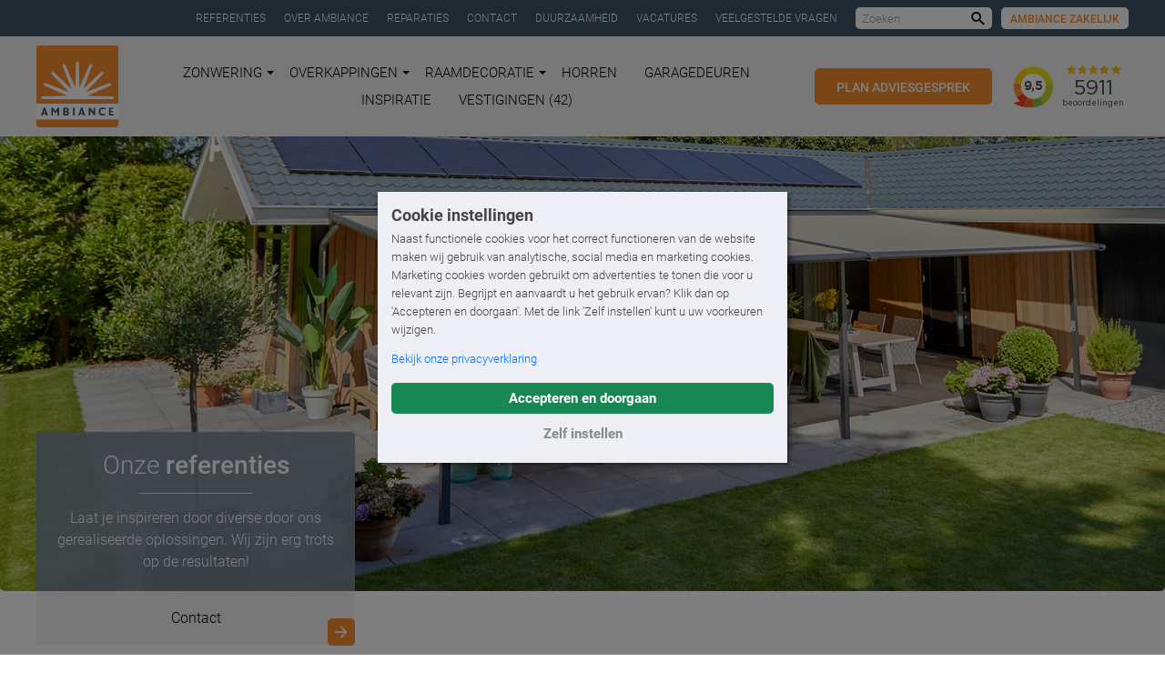

--- FILE ---
content_type: text/html; charset=utf-8
request_url: https://www.ambiance-zonwering.nl/referenties/
body_size: 7530
content:

<!DOCTYPE html>
<html lang="nl">
<head prefix="og:http://ogp.me/ns#">
    <base href="https://www.ambiance-zonwering.nl">

    <style>
        html {
            visibility: hidden;
            opacity: 0;
        }
    </style>

    <script>
        // Define dataLayer and the gtag function.
        window.dataLayer = window.dataLayer || [];
        function gtag() { dataLayer.push(arguments); }

        // Set consent based on cookie banner consent.
        gtag('consent', 'default', {
            'ad_storage': 'denied',
            'ad_user_data': 'denied',
            'ad_personalization': 'denied',
            'analytics_storage': 'denied',
            'wait_for_update': '1000'
        });
    </script>

        <!-- Google Tag Manager -->
        <script>(function(w,d,s,l,i){w[l]=w[l]||[];w[l].push({'gtm.start':
        new Date().getTime(),event:'gtm.js'});var f=d.getElementsByTagName(s)[0],
        j=d.createElement(s),dl=l!='dataLayer'?'&l='+l:'';j.async=true;j.src=
        'https://www.googletagmanager.com/gtm.js?id='+i+dl;f.parentNode.insertBefore(j,f);
        })(window,document,'script','dataLayer','GTM-TNZ2FN');</script>
        <!-- End Google Tag Manager -->
        <!-- Google Tag Manager -->
        <script>(function(w,d,s,l,i){w[l]=w[l]||[];w[l].push({'gtm.start':
        new Date().getTime(),event:'gtm.js'});var f=d.getElementsByTagName(s)[0],
        j=d.createElement(s),dl=l!='dataLayer'?'&l='+l:'';j.async=true;j.src=
        'https://www.googletagmanager.com/gtm.js?id='+i+dl;f.parentNode.insertBefore(j,f);
        })(window,document,'script','dataLayer','GTM-K28HNB7');</script>
        <!-- End Google Tag Manager -->

    <link rel="preconnect" href="https://www.klantenvertellen.nl" />
    <link rel="preload" href="/fonts/roboto-v20-latin-regular.woff2" as="font" type="font/woff2" crossorigin="anonymous" />
    <link rel="preload" href="/fonts/roboto-v20-latin-100.woff2" as="font" type="font/woff2" crossorigin="anonymous" />
    <link rel="preload" href="/fonts/roboto-v20-latin-300.woff2" as="font" type="font/woff2" crossorigin="anonymous" />
    <link rel="preload" href="/fonts/roboto-v20-latin-500.woff2" as="font" type="font/woff2" crossorigin="anonymous" />
    <link rel="preload" href="/fonts/roboto-v20-latin-700.woff2" as="font" type="font/woff2" crossorigin="anonymous" />
    <link rel="preload" href="/fonts/bai-jamjuree-v11-latin-600.woff2" as="font" type="font/woff2" crossorigin="anonymous" />
    <link rel="preload" href="/fonts/icomoon-custom/IcoMoonCustom.woff2?ugtxhy" as="font" type="font/woff2" crossorigin="anonymous" />

    <meta charset="UTF-8" />
    <title>Referenties</title>
    <meta name="description" content="" />
    <meta name="robots" content="index, follow" />
    <meta name="author" content="Ambiance Zonwering">
    <link rel="canonical" href="https://www.ambiance-zonwering.nl/referenties/">

    <meta name="theme-color" content="#f08822" />
    <meta name="generator" content="Creative Suspects - creativesuspects.com" />
    <meta name="application-name" content="Ambiance Zonwering" />
    <meta name="mobile-web-app-capable" content="yes" />
    <meta http-equiv="X-UA-Compatible" content="IE=Edge" />
    <meta name="viewport" content="width=device-width, initial-scale=1, maximum-scale=1" />
    <meta name="pingdom-uptime" content="ydzmh7QbaQndyrmhd9evspzv" />

    <link rel="icon" href="/icons/favicon-32.png" sizes="32x32" />
    <link rel="icon" href="/icons/favicon-57.png" sizes="57x57" />
    <link rel="icon" href="/icons/favicon-76.png" sizes="76x76" />
    <link rel="icon" href="/icons/favicon-96.png" sizes="96x96" />
    <link rel="icon" href="/icons/favicon-128.png" sizes="128x128" />
    <link rel="icon" href="/icons/favicon-192.png" sizes="192x192" />
    <link rel="icon" href="/icons/favicon-228.png" sizes="228x228" />
    <link rel="shortcut icon" sizes="196x196" href="/icons/favicon-196.png" />
    <link rel="apple-touch-icon" href="/icons/favicon-120.png" sizes="120x120" />
    <link rel="apple-touch-icon" href="/icons/favicon-152.png" sizes="152x152" />
    <link rel="apple-touch-icon" href="/icons/favicon-180.png" sizes="180x180" />
    <meta name="msapplication-TileColor" content="#f08822" />
    <meta name="msapplication-TileImage" content="/icons/favicon-144.png" />
    <meta name="msapplication-config" content="/icons/browserconfig.xml" />

    <meta property="og:type" content="website" />
    <meta property="og:locale" content="nl_NL" />
    <meta property="og:site_name" content="Ambiance Zonwering" />
    <meta property="og:title" content="Referenties" />
    <meta property="og:description" content="" />
    <meta property="og:url" content="https://www.ambiance-zonwering.nl/referenties/" />
    <meta property="og:image" content="https://www.ambiance-zonwering.nl/media/oe2dqxgo/plaza-viva-3-ambiance-zonwering-van-der-wal-hilversum-bussum-de-bilt.jpeg?center=0.5975,0.56&amp;mode=crop&amp;width=1200&amp;height=630&amp;quality=90&amp;rnd=132599296668700000" />
    <meta property="og:image:width" content="1200" />
    <meta property="og:image:height" content="630" />
    <meta name="twitter:card" content="summary_large_image" />
    <meta name="twitter:title" content="Referenties" />
    <meta name="twitter:description" content="" />

    <link href="/DependencyHandler.axd?s=[base64]&amp;t=Css&amp;cdv=1463643234" type="text/css" rel="stylesheet"/>
    

<meta name="facebook-domain-verification" content="urcszfxhsq8bkftw4aijzjnor7v5t2" />
<meta name="facebook-domain-verification" content="8o1g7z9oa7nnhyb5t6f5zgt004ir6f" />
<meta name="p:domain_verify" content="fd7fb726f8adaccccfc30c4b3bbac558"/>        
</head>
<body class="is-main-site"
      data-dealer-id=""
      data-dealer-name="">
        <!-- Google Tag Manager (noscript) -->
        <noscript><iframe src="https://www.googletagmanager.com/ns.html?id=GTM-TNZ2FN"
        height="0" width="0" style="display:none;visibility:hidden"></iframe></noscript>
        <!-- End Google Tag Manager (noscript) -->
        <!-- Google Tag Manager (noscript) -->
        <noscript><iframe src="https://www.googletagmanager.com/ns.html?id=GTM-K28HNB7"
        height="0" width="0" style="display:none;visibility:hidden"></iframe></noscript>
        <!-- End Google Tag Manager (noscript) -->

    <div class="bd-masterReferenceListing">
        

<div class="tm-page-header-top">
    <div class="uk-container uk-container-center">
        <div class="links">
                <div>
                    <a href="/referenties/" class="links__item">Referenties</a>
                </div>
                <div>
                    <a href="/over-ambiance/" class="links__item">Over Ambiance</a>
                </div>
                <div>
                    <a href="/reparaties/" class="links__item">Reparaties</a>
                </div>
                <div>
                    <a href="/contact/" class="links__item">Contact</a>
                </div>
                <div>
                    <a href="/duurzaam-duurt-het-langst/" class="links__item">Duurzaamheid</a>
                </div>
                <div>
                    <a href="/vacatures/" class="links__item">Vacatures</a>
                </div>
                <div>
                    <a href="/veelgestelde-vragen/" class="links__item">Veelgestelde vragen</a>
                </div>
            <div>
                <form class="searchbar js-searchbar tm-form" data-search-url="/zoeken/">
                    <input type="text" class="form-input" placeholder="Zoeken" />
                    <button type="submit" class="button is-reset-button">
                        <span class="is-sr-only">Zoeken</span>
                        <i class="ic-search"></i>
                    </button>
                </form>
            </div>
                <div>
                    <a href="/ambiance-zakelijk/" class="tm-button tm-button-inverted links__button">Ambiance Zakelijk</a>
                </div>
        </div>
    </div>
</div>

<div class="tm-page-header-wrapper">
    <header class="tm-page-header js-page-header">
        <div class="uk-container uk-container-center">
            <div class="header-inner">
                <a href="/" class="logo">
                    <span class="image"><img src="/images/logo-ambiance.svg" alt="Logo Ambiance Zonwering" /></span>
                </a>

                <nav class="navbar js-navbar">
                    <ul>
                                <li class="has-dropdown">
                                    <a href="/zonwering/">
                                        Zonwering
                                        <svg xmlns="http://www.w3.org/2000/svg" viewBox="0 0 16 16"><path fill="currentColor" d="M 0,4 H 16 L 8,12" /></svg>
                                    </a>

                                            <div class="dropdown">
                                                <ul>
                                                        <li><a href="/zonwering/zonnescherm/">Zonnescherm</a></li>
                                                        <li><a href="/zonwering/textieldak/">Textieldak</a></li>
                                                        <li><a href="/zonwering/screens/">Screens</a></li>
                                                        <li><a href="/zonwering/rolluiken/">Rolluiken</a></li>
                                                        <li><a href="/zonwering/buitenjaloezieen/">Buitenjaloezie&#235;n</a></li>
                                                        <li><a href="/zonwering/uitvalschermen/">Uitvalschermen</a></li>
                                                        <li><a href="/zonwering/markiezen/">Markiezen</a></li>
                                                        <li><a href="/zonwering/serrezonwering/">Serrezonwering</a></li>
                                                </ul>
                                            </div>
                                </li>
                                <li class="has-dropdown">
                                    <a href="/overkappingen/">
                                        Overkappingen
                                        <svg xmlns="http://www.w3.org/2000/svg" viewBox="0 0 16 16"><path fill="currentColor" d="M 0,4 H 16 L 8,12" /></svg>
                                    </a>

                                            <div class="dropdown">
                                                <ul>
                                                        <li><a href="/overkappingen/terrasoverkappingen/">Terrasoverkappingen</a></li>
                                                        <li><a href="/overkappingen/lamellendak/">Lamellendak</a></li>
                                                        <li><a href="/overkappingen/pvc-vouwdak/">PVC-Vouwdak</a></li>
                                                        <li><a href="/overkappingen/serre-en-balkonbeglazing/">Serre en balkonbeglazing</a></li>
                                                </ul>
                                            </div>
                                </li>
                                <li class="has-dropdown">
                                    <a href="/raamdecoratie/">
                                        Raamdecoratie
                                        <svg xmlns="http://www.w3.org/2000/svg" viewBox="0 0 16 16"><path fill="currentColor" d="M 0,4 H 16 L 8,12" /></svg>
                                    </a>

                                            <div class="dropdown">
                                                <ul>
                                                        <li><a href="/raamdecoratie/dupligordijnen/">Dupligordijnen</a></li>
                                                        <li><a href="/raamdecoratie/jaloezieen/">Jaloezie&#235;n</a></li>
                                                        <li><a href="/raamdecoratie/rolgordijnen/">Rolgordijnen</a></li>
                                                        <li><a href="/raamdecoratie/plissegordijnen/">Pliss&#233;gordijnen</a></li>
                                                        <li><a href="/raamdecoratie/vouwgordijnen/">Vouwgordijnen</a></li>
                                                        <li><a href="/raamdecoratie/luxaflex-silhouette-shades/">Luxaflex&#174; Silhouette Shades</a></li>
                                                        <li><a href="/raamdecoratie/shutters/">Shutters</a></li>
                                                        <li><a href="/raamdecoratie/slimme-raamdecoratie/">Slimme raamdecoratie</a></li>
                                                </ul>
                                            </div>
                                </li>
                                <li>
                                    <a href="/horren/">
                                        Horren
                                        <svg xmlns="http://www.w3.org/2000/svg" viewBox="0 0 16 16"><path fill="currentColor" d="M 0,4 H 16 L 8,12" /></svg>
                                    </a>

                                </li>
                                <li>
                                    <a href="/garagedeuren/">
                                        Garagedeuren
                                        <svg xmlns="http://www.w3.org/2000/svg" viewBox="0 0 16 16"><path fill="currentColor" d="M 0,4 H 16 L 8,12" /></svg>
                                    </a>

                                </li>
                                <li>
                                    <a href="/inspiratie/">
                                        Inspiratie
                                        <svg xmlns="http://www.w3.org/2000/svg" viewBox="0 0 16 16"><path fill="currentColor" d="M 0,4 H 16 L 8,12" /></svg>
                                    </a>

                                </li>
                                <li><a href="/vestigingen/">Vestigingen (42)</a></li>
                    </ul>
                </nav>

                <div class="navbar-extra has-cta has-review-widget" data-widget="klantenvertellen">
                        <div class="cta">
                            <a href="/adviesgesprek/" class="button tm-button">Plan adviesgesprek</a>
                        </div>
                                            <div class="review-widget" data-widget="klantenvertellen">
                            <iframe class="lazyload " frameborder="1" allowtransparency="true" data-src="https://www.klantenvertellen.nl/retrieve-group-widget.html?color=white&allowTransparency=true&lang=nl&locationGroupId=9" width="185" height="222"></iframe>
                        </div>
                </div>

                <nav class="navbar-mobile">
                    <a class="mobile-menu-toggle hamburger hamburger--slider js-mobile-menu-toggle">
                        <div class="hamburger-box">
                            <div class="hamburger-inner"></div>
                        </div>
                    </a>
                </nav>

                <div class="slogan">De grootste zonwering specialist van Nederland.</div>
            </div>
        </div>

        <nav class="nav-mobile js-mobile-menu">
            <ul>
                        <li>
                            <a href="/zonwering/">Zonwering</a>

                                    <div class="dropdown">
                                        <ul>
                                            <li><a href="/zonwering/">Alle zonwering</a></li>
                                                <li><a href="/zonwering/zonnescherm/">Zonnescherm</a></li>
                                                <li><a href="/zonwering/textieldak/">Textieldak</a></li>
                                                <li><a href="/zonwering/screens/">Screens</a></li>
                                                <li><a href="/zonwering/rolluiken/">Rolluiken</a></li>
                                                <li><a href="/zonwering/buitenjaloezieen/">Buitenjaloezie&#235;n</a></li>
                                                <li><a href="/zonwering/uitvalschermen/">Uitvalschermen</a></li>
                                                <li><a href="/zonwering/markiezen/">Markiezen</a></li>
                                                <li><a href="/zonwering/serrezonwering/">Serrezonwering</a></li>
                                        </ul>
                                    </div>
                        </li>
                        <li>
                            <a href="/overkappingen/">Overkappingen</a>

                                    <div class="dropdown">
                                        <ul>
                                            <li><a href="/overkappingen/">Alle overkappingen</a></li>
                                                <li><a href="/overkappingen/terrasoverkappingen/">Terrasoverkappingen</a></li>
                                                <li><a href="/overkappingen/lamellendak/">Lamellendak</a></li>
                                                <li><a href="/overkappingen/pvc-vouwdak/">PVC-Vouwdak</a></li>
                                                <li><a href="/overkappingen/serre-en-balkonbeglazing/">Serre en balkonbeglazing</a></li>
                                        </ul>
                                    </div>
                        </li>
                        <li>
                            <a href="/raamdecoratie/">Raamdecoratie</a>

                                    <div class="dropdown">
                                        <ul>
                                            <li><a href="/raamdecoratie/">Alle raamdecoratie</a></li>
                                                <li><a href="/raamdecoratie/dupligordijnen/">Dupligordijnen</a></li>
                                                <li><a href="/raamdecoratie/jaloezieen/">Jaloezie&#235;n</a></li>
                                                <li><a href="/raamdecoratie/rolgordijnen/">Rolgordijnen</a></li>
                                                <li><a href="/raamdecoratie/plissegordijnen/">Pliss&#233;gordijnen</a></li>
                                                <li><a href="/raamdecoratie/vouwgordijnen/">Vouwgordijnen</a></li>
                                                <li><a href="/raamdecoratie/luxaflex-silhouette-shades/">Luxaflex&#174; Silhouette Shades</a></li>
                                                <li><a href="/raamdecoratie/shutters/">Shutters</a></li>
                                                <li><a href="/raamdecoratie/slimme-raamdecoratie/">Slimme raamdecoratie</a></li>
                                        </ul>
                                    </div>
                        </li>
                        <li>
                            <a href="/horren/">Horren</a>

                        </li>
                        <li>
                            <a href="/garagedeuren/">Garagedeuren</a>

                        </li>
                        <li>
                            <a href="/inspiratie/">Inspiratie</a>

                        </li>
                        <li><a href="/vestigingen/">Vestigingen (42)</a></li>

                    <li><a href="/adviesgesprek/" class="inverted">Plan adviesgesprek</a></li>

                    <li><a href="/referenties/">Referenties</a></li>
                    <li><a href="/over-ambiance/">Over Ambiance</a></li>
                    <li><a href="/reparaties/">Reparaties</a></li>
                    <li><a href="/contact/">Contact</a></li>
                    <li><a href="/duurzaam-duurt-het-langst/">Duurzaamheid</a></li>
                    <li><a href="/vacatures/">Vacatures</a></li>
                    <li><a href="/veelgestelde-vragen/">Veelgestelde vragen</a></li>

                    <li><a href="/ambiance-zakelijk/">Ambiance Zakelijk</a></li>
            </ul>

            <figure class="slogan2">
                <picture>
                    <source data-srcset="/images/het-grote-genieten-medium.png" />
                    <img src="[data-uri]" class="lazyload" alt="Het Grote Genieten begint bij Ambiance" />
                </picture>
            </figure>

        </nav>
    </header>
</div>

        <div class="tm-page-main">
            

    <!-- hero image -->
    <section class="tm-hero-image has-text-block">
        <div class="heading-mobile">
<p class="is-h1">Onze <strong>referenties</strong></p>        </div>

        <div class="wrapper">
                <div class="image lazyload is-obj-cover is-bg-cover" role="img" aria-label=""
                     data-bgset="/media/oe2dqxgo/plaza-viva-3-ambiance-zonwering-van-der-wal-hilversum-bussum-de-bilt.jpeg?center=0.5975,0.56&amp;mode=crop&amp;width=1800&amp;height=500&amp;format=webp&amp;quality=90&amp;rnd=132599296668700000 [(min-width: 1400px)] [type: image/webp] |
                                 /media/oe2dqxgo/plaza-viva-3-ambiance-zonwering-van-der-wal-hilversum-bussum-de-bilt.jpeg?center=0.5975,0.56&amp;mode=crop&amp;width=1800&amp;height=500&amp;quality=90&amp;rnd=132599296668700000 [(min-width: 1400px)] |
                                 /media/oe2dqxgo/plaza-viva-3-ambiance-zonwering-van-der-wal-hilversum-bussum-de-bilt.jpeg?center=0.5975,0.56&amp;mode=crop&amp;width=1400&amp;height=500&amp;format=webp&amp;quality=90&amp;rnd=132599296668700000 [(min-width: 1200px)] [type: image/webp] |
                                 /media/oe2dqxgo/plaza-viva-3-ambiance-zonwering-van-der-wal-hilversum-bussum-de-bilt.jpeg?center=0.5975,0.56&amp;mode=crop&amp;width=1400&amp;height=500&amp;quality=90&amp;rnd=132599296668700000 [(min-width: 1200px)] |
                                 /media/oe2dqxgo/plaza-viva-3-ambiance-zonwering-van-der-wal-hilversum-bussum-de-bilt.jpeg?center=0.5975,0.56&amp;mode=crop&amp;width=1200&amp;height=500&amp;format=webp&amp;quality=90&amp;rnd=132599296668700000 [(min-width: 960px)] [type: image/webp] |
                                 /media/oe2dqxgo/plaza-viva-3-ambiance-zonwering-van-der-wal-hilversum-bussum-de-bilt.jpeg?center=0.5975,0.56&amp;mode=crop&amp;width=1200&amp;height=500&amp;quality=90&amp;rnd=132599296668700000 [(min-width: 960px)] |
                                 /media/oe2dqxgo/plaza-viva-3-ambiance-zonwering-van-der-wal-hilversum-bussum-de-bilt.jpeg?center=0.5975,0.56&amp;mode=crop&amp;width=960&amp;height=500&amp;format=webp&amp;quality=90&amp;rnd=132599296668700000 [(min-width: 640px)] [type: image/webp] |
                                 /media/oe2dqxgo/plaza-viva-3-ambiance-zonwering-van-der-wal-hilversum-bussum-de-bilt.jpeg?center=0.5975,0.56&amp;mode=crop&amp;width=960&amp;height=500&amp;quality=90&amp;rnd=132599296668700000 [(min-width: 640px)] |
                                 /media/oe2dqxgo/plaza-viva-3-ambiance-zonwering-van-der-wal-hilversum-bussum-de-bilt.jpeg?center=0.5975,0.56&amp;mode=crop&amp;width=640&amp;height=250&amp;format=webp&amp;quality=90&amp;rnd=132599296668700000 [type: image/webp] |
                                 /media/oe2dqxgo/plaza-viva-3-ambiance-zonwering-van-der-wal-hilversum-bussum-de-bilt.jpeg?center=0.5975,0.56&amp;mode=crop&amp;width=640&amp;height=250&amp;quality=90&amp;rnd=132599296668700000">
                </div>

                <div class="content-wrapper">
                    <div class="uk-container uk-container-center">
                        <div class="uk-position-relative">
                                <div class="text-block">
                                    <div class="text">
<h1 class="is-h2">Onze <strong>referenties</strong></h1>                                        <p>Laat je inspireren door diverse door ons gerealiseerde oplossingen. Wij zijn erg trots op de resultaten!</p>
                                    </div>

                                        <a href="/contact/" class="button">
                                            Contact
                                            <span class="arrow tm-arrow"></span>
                                        </a>
                                </div>
                        </div>
                    </div>
                </div>
        </div>
    </section>



<!-- single line block -->
<section class="cb-single-line is-v1 cb-bgcolor1">

    <div class="content">
        <div class="uk-container uk-container-center">
            <figure class="image-wrapper">
                <picture>
                    <source data-srcset="/images/het-grote-genieten-large.png" media="(min-width: 960px)" />
                    <source data-srcset="/images/het-grote-genieten-medium.png" media="(min-width: 640px)" />
                    <source data-srcset="/images/het-grote-genieten-small.png" />
                    <img src="[data-uri]" class="lazyload" alt="Het Grote Genieten begint bij Ambiance" />
                </picture>
            </figure>
        </div>
    </div>
</section>

    <div class="cb tm-reference-listing util-padding-top-remove">
        <div class="uk-container uk-container-center">
            <div class="uk-grid uk-grid-match uk-grid-medium uk-grid-width-small-1-2" data-uk-grid-margin data-uk-grid-match="{target:'.block-inner'}">
                    <div class="block">
                        <a href="/referenties/textieldak-tilburg/" class="block-inner">
                            <span class="image-wrapper">
                                    <img class="lazyload" data-src="/media/ipaf05z1/textieldak-1.jpg?anchor=center&amp;mode=crop&amp;width=800&amp;quality=90&amp;heightratio=0.61538&amp;rnd=132709275685670000" alt="" />
                            </span>
                            <span class="text">
                                Een textiele doekoverkapping aan een monumentaal pand
                            </span>
                        </a>
                    </div>
                    <div class="block">
                        <a href="/referenties/terrasoverkapping-ambiance-landelijk/" class="block-inner">
                            <span class="image-wrapper">
                                    <img class="lazyload" data-src="/media/xaajz4ex/aluminium-terrasoverkapping-op-maat-ambiance-zonwering.jpg?anchor=center&amp;mode=crop&amp;width=800&amp;quality=90&amp;heightratio=0.61538&amp;rnd=134032829468030000" alt="" />
                            </span>
                            <span class="text">
                                Een glazen terrasoverkapping met zonwering en verlichting. 
                            </span>
                        </a>
                    </div>
                    <div class="block">
                        <a href="/referenties/lamellendak-met-screen-heater-en-led-verlichting/" class="block-inner">
                            <span class="image-wrapper">
                                    <img class="lazyload" data-src="/media/ojdnqf5z/lamellendak-1.jpg?anchor=center&amp;mode=crop&amp;width=800&amp;quality=90&amp;heightratio=0.61538&amp;rnd=132699584822170000" alt="" />
                            </span>
                            <span class="text">
                                Lamellendak met screen, heater en LED-verlichting
                            </span>
                        </a>
                    </div>
            </div>
        </div>
    </div>

        </div>

        

<footer class="tm-page-footer">
    <div class="uk-container uk-container-center">
        <div class="uk-grid uk-grid-large uk-grid-width-medium-1-4 uk-grid-width-small-1-2" data-uk-grid-margin="">
            <div class="item item-links">
                <div class="is-h4">Quick links</div>
                <ul>
                        <li><a href="/zonwering/"><i class="ic-arrow-right3"></i>Zonwering</a></li>
                        <li><a href="/raamdecoratie/"><i class="ic-arrow-right3"></i>Raamdecoratie</a></li>
                        <li><a href="/overkappingen/"><i class="ic-arrow-right3"></i>Overkappingen</a></li>
                        <li><a href="/horren/"><i class="ic-arrow-right3"></i>Horren</a></li>
                        <li><a href="/accessoires-doekcollectie/"><i class="ic-arrow-right3"></i>Accessoires &amp;  Doekcollectie</a></li>
                        <li><a href="/inspiratie/"><i class="ic-arrow-right3"></i>Inspiratie</a></li>
                        <li><a href="/referenties/"><i class="ic-arrow-right3"></i>Referenties</a></li>
                </ul>
            </div>
            <div class="item item-links">
                <div class="is-h4">Algemeen</div>
                <ul>
                        <li><a href="/contact/"><i class="ic-arrow-right3"></i>Contact</a></li>
                        <li><a href="/algemene-voorwaarden/"><i class="ic-arrow-right3"></i>Algemene voorwaarden</a></li>
                        <li><a href="/privacyverklaring/"><i class="ic-arrow-right3"></i>Privacyverklaring</a></li>
                </ul>
            </div>

                <div class="item item-links">
                    <div class="is-h4">Ambiance</div>
                    <ul>
                            <li><a href="/over-ambiance/#"><i class="ic-arrow-right3"></i>Over Ambiance</a></li>
                            <li><a href="/ambiance-zakelijk/#"><i class="ic-arrow-right3"></i>Ambiance Zakelijk</a></li>
                            <li><a href="/vacatures/"><i class="ic-arrow-right3"></i>Vacatures</a></li>
                    </ul>

                    <div class="social">
                            <a href="https://www.instagram.com/ambiance_zonwering/" target="_blank"><i class="ic-instagram"></i></a>
                                                    <a href="https://www.facebook.com/ambiancezonwering" target="_blank"><i class="ic-facebook"></i></a>
                                                                                                    <a href="https://www.youtube.com/user/AmbianceZonwering" target="_blank"><i class="ic-youtube"></i></a>
                                                    <a href="https://nl.pinterest.com/ambiancezonweringnl/" target="_blank"><i class="ic-pinterest"></i></a>
                    </div>
                </div>

                <div class="item item-review">
                    <div class="is-h4">Klantenreview</div>
                    <div class="widget" data-widget="klantenvertellen">
                            <a href="https://www.klantenvertellen.nl/location-group/ambiance-zonwering?from=widget&amp;lang=nl " target="_self" class="is-obj-cover"></a>
                        <iframe class="lazyload is-obj-cover" frameborder="1" allowtransparency="true" data-src="https://www.klantenvertellen.nl/retrieve-group-widget.html?color=white&allowTransparency=false&lang=nl&locationGroupId=9" width="185" height="222"></iframe>
                    </div>
                </div>
        </div>

            <div class="footer-bottom">
                <ul class="images">
                        <li>
                            <picture>
                                <source data-srcset="/media/pjkdlcou/romazo_logo_rgb.jpg?mode=pad&amp;width=150&amp;height=150&amp;format=webp&amp;quality=90&amp;upscale=true&amp;rnd=133808999100730000" type="image/webp" />
                                <source data-srcset="/media/pjkdlcou/romazo_logo_rgb.jpg?mode=pad&amp;width=150&amp;height=150&amp;format=png&amp;quality=90&amp;upscale=true&amp;rnd=133808999100730000" />
                                <img src="[data-uri]" class="lazyload" alt="" />
                            </picture>
                        </li>
                        <li>
                            <picture>
                                <source data-srcset="/media/fl0leeqn/smart-solar.png?mode=pad&amp;width=150&amp;height=150&amp;format=webp&amp;quality=90&amp;upscale=true&amp;rnd=132394763667800000" type="image/webp" />
                                <source data-srcset="/media/fl0leeqn/smart-solar.png?mode=pad&amp;width=150&amp;height=150&amp;format=png&amp;quality=90&amp;upscale=true&amp;rnd=132394763667800000" />
                                <img src="[data-uri]" class="lazyload" alt="" />
                            </picture>
                        </li>
                </ul>
            </div>
    </div>
</footer>
    </div>





    <a href="#" class="tm-to-top js-to-top"><i class="ic-arrow-up2"></i></a>

    
    
    <script src="/DependencyHandler.axd?s=L3NjcmlwdHMvbGF6eXNpemVzLmJ1bmRsZS5qczs&amp;t=Javascript&amp;cdv=1463643234" async="" type="text/javascript"></script><script src="/DependencyHandler.axd?s=[base64]&amp;t=Javascript&amp;cdv=1463643234" type="text/javascript"></script>
    


    
    <div id="cookiePopup" data-src="/scripts/loadcc.min.js?cdv=1463643234" data-version="1463643234"></div>
</body>
</html>